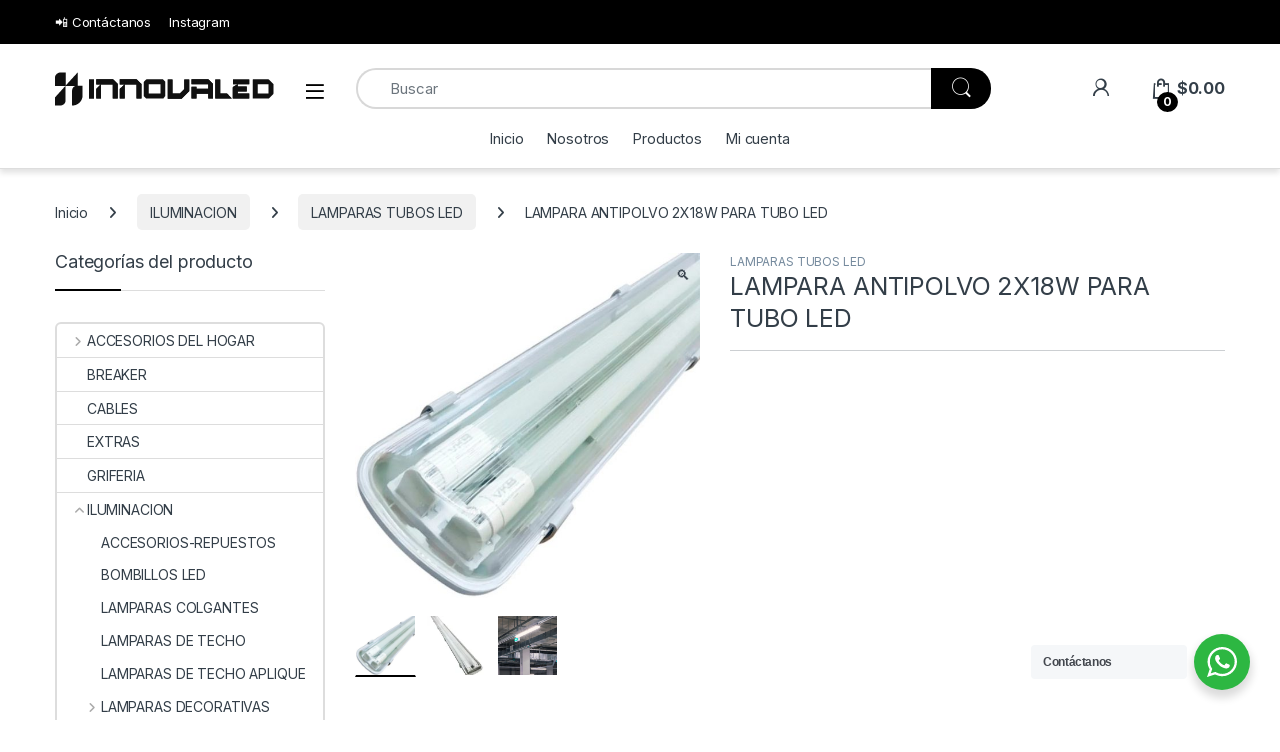

--- FILE ---
content_type: text/css
request_url: https://innovaledve.com/wp-content/uploads/elementor/css/post-7653.css?ver=1768584632
body_size: 1051
content:
.elementor-7653 .elementor-element.elementor-element-e6c14b1{--display:flex;--flex-direction:row;--container-widget-width:calc( ( 1 - var( --container-widget-flex-grow ) ) * 100% );--container-widget-height:100%;--container-widget-flex-grow:1;--container-widget-align-self:stretch;--flex-wrap-mobile:wrap;--justify-content:center;--align-items:center;--gap:0px 0px;--row-gap:0px;--column-gap:0px;--margin-top:0px;--margin-bottom:0px;--margin-left:0px;--margin-right:0px;--padding-top:10px;--padding-bottom:0px;--padding-left:0px;--padding-right:0px;}.elementor-7653 .elementor-element.elementor-element-e6c14b1:not(.elementor-motion-effects-element-type-background), .elementor-7653 .elementor-element.elementor-element-e6c14b1 > .elementor-motion-effects-container > .elementor-motion-effects-layer{background-color:#EDEDED;}.elementor-7653 .elementor-element.elementor-element-cbcaeef{--display:flex;--flex-direction:column;--container-widget-width:100%;--container-widget-height:initial;--container-widget-flex-grow:0;--container-widget-align-self:initial;--flex-wrap-mobile:wrap;}.elementor-widget-image .widget-image-caption{color:var( --e-global-color-text );font-family:var( --e-global-typography-text-font-family ), Sans-serif;font-weight:var( --e-global-typography-text-font-weight );}.elementor-7653 .elementor-element.elementor-element-0310e41{text-align:start;}.elementor-7653 .elementor-element.elementor-element-0310e41 img{max-width:100%;}.elementor-widget-heading .elementor-heading-title{font-family:var( --e-global-typography-primary-font-family ), Sans-serif;font-weight:var( --e-global-typography-primary-font-weight );color:var( --e-global-color-primary );}.elementor-7653 .elementor-element.elementor-element-367cca1 > .elementor-widget-container{margin:0px 0px 0px 0px;padding:0px 0px 10px 0px;}.elementor-7653 .elementor-element.elementor-element-367cca1{text-align:start;}.elementor-7653 .elementor-element.elementor-element-367cca1 .elementor-heading-title{font-family:"Roboto", Sans-serif;font-size:15px;font-weight:400;color:#707779;}.elementor-7653 .elementor-element.elementor-element-6b4c549{--display:flex;--flex-direction:column;--container-widget-width:100%;--container-widget-height:initial;--container-widget-flex-grow:0;--container-widget-align-self:initial;--flex-wrap-mobile:wrap;}.elementor-widget-nav-menu .elementor-nav-menu .elementor-item{font-family:var( --e-global-typography-primary-font-family ), Sans-serif;font-weight:var( --e-global-typography-primary-font-weight );}.elementor-widget-nav-menu .elementor-nav-menu--main .elementor-item{color:var( --e-global-color-text );fill:var( --e-global-color-text );}.elementor-widget-nav-menu .elementor-nav-menu--main .elementor-item:hover,
					.elementor-widget-nav-menu .elementor-nav-menu--main .elementor-item.elementor-item-active,
					.elementor-widget-nav-menu .elementor-nav-menu--main .elementor-item.highlighted,
					.elementor-widget-nav-menu .elementor-nav-menu--main .elementor-item:focus{color:var( --e-global-color-accent );fill:var( --e-global-color-accent );}.elementor-widget-nav-menu .elementor-nav-menu--main:not(.e--pointer-framed) .elementor-item:before,
					.elementor-widget-nav-menu .elementor-nav-menu--main:not(.e--pointer-framed) .elementor-item:after{background-color:var( --e-global-color-accent );}.elementor-widget-nav-menu .e--pointer-framed .elementor-item:before,
					.elementor-widget-nav-menu .e--pointer-framed .elementor-item:after{border-color:var( --e-global-color-accent );}.elementor-widget-nav-menu{--e-nav-menu-divider-color:var( --e-global-color-text );}.elementor-widget-nav-menu .elementor-nav-menu--dropdown .elementor-item, .elementor-widget-nav-menu .elementor-nav-menu--dropdown  .elementor-sub-item{font-family:var( --e-global-typography-accent-font-family ), Sans-serif;font-weight:var( --e-global-typography-accent-font-weight );}.elementor-7653 .elementor-element.elementor-element-712d106 .elementor-nav-menu--main .elementor-item{color:#707779;fill:#707779;}.elementor-7653 .elementor-element.elementor-element-712d106 .elementor-nav-menu--main .elementor-item:hover,
					.elementor-7653 .elementor-element.elementor-element-712d106 .elementor-nav-menu--main .elementor-item.elementor-item-active,
					.elementor-7653 .elementor-element.elementor-element-712d106 .elementor-nav-menu--main .elementor-item.highlighted,
					.elementor-7653 .elementor-element.elementor-element-712d106 .elementor-nav-menu--main .elementor-item:focus{color:#313131;fill:#313131;}.elementor-7653 .elementor-element.elementor-element-712d106 .elementor-nav-menu--dropdown{background-color:#02010100;}.elementor-7653 .elementor-element.elementor-element-19a9e42{--display:flex;--flex-direction:column;--container-widget-width:100%;--container-widget-height:initial;--container-widget-flex-grow:0;--container-widget-align-self:initial;--flex-wrap-mobile:wrap;}.elementor-7653 .elementor-element.elementor-element-29cf99e{text-align:start;}.elementor-7653 .elementor-element.elementor-element-29cf99e .elementor-heading-title{font-family:"Roboto", Sans-serif;font-size:15px;font-weight:400;color:#3F3F3F;}.elementor-widget-icon-box.elementor-view-stacked .elementor-icon{background-color:var( --e-global-color-primary );}.elementor-widget-icon-box.elementor-view-framed .elementor-icon, .elementor-widget-icon-box.elementor-view-default .elementor-icon{fill:var( --e-global-color-primary );color:var( --e-global-color-primary );border-color:var( --e-global-color-primary );}.elementor-widget-icon-box .elementor-icon-box-title, .elementor-widget-icon-box .elementor-icon-box-title a{font-family:var( --e-global-typography-primary-font-family ), Sans-serif;font-weight:var( --e-global-typography-primary-font-weight );}.elementor-widget-icon-box .elementor-icon-box-title{color:var( --e-global-color-primary );}.elementor-widget-icon-box:has(:hover) .elementor-icon-box-title,
					 .elementor-widget-icon-box:has(:focus) .elementor-icon-box-title{color:var( --e-global-color-primary );}.elementor-widget-icon-box .elementor-icon-box-description{font-family:var( --e-global-typography-text-font-family ), Sans-serif;font-weight:var( --e-global-typography-text-font-weight );color:var( --e-global-color-text );}.elementor-7653 .elementor-element.elementor-element-8ffb592 .elementor-icon-box-wrapper{align-items:center;gap:3px;}.elementor-7653 .elementor-element.elementor-element-8ffb592.elementor-view-stacked .elementor-icon{background-color:#707779;}.elementor-7653 .elementor-element.elementor-element-8ffb592.elementor-view-framed .elementor-icon, .elementor-7653 .elementor-element.elementor-element-8ffb592.elementor-view-default .elementor-icon{fill:#707779;color:#707779;border-color:#707779;}.elementor-7653 .elementor-element.elementor-element-8ffb592 .elementor-icon{font-size:25px;}.elementor-7653 .elementor-element.elementor-element-8ffb592 .elementor-icon-box-title, .elementor-7653 .elementor-element.elementor-element-8ffb592 .elementor-icon-box-title a{font-family:"Roboto", Sans-serif;font-size:18px;font-weight:600;}.elementor-7653 .elementor-element.elementor-element-8ffb592 .elementor-icon-box-title{color:#707779;}.elementor-7653 .elementor-element.elementor-element-8ffb592:has(:hover) .elementor-icon-box-title,
					 .elementor-7653 .elementor-element.elementor-element-8ffb592:has(:focus) .elementor-icon-box-title{color:#1D1D1D;}.elementor-7653 .elementor-element.elementor-element-3db05b1{--display:flex;--flex-direction:column;--container-widget-width:100%;--container-widget-height:initial;--container-widget-flex-grow:0;--container-widget-align-self:initial;--flex-wrap-mobile:wrap;--margin-top:0px;--margin-bottom:0px;--margin-left:0px;--margin-right:0px;--padding-top:20px;--padding-bottom:20px;--padding-left:0px;--padding-right:0px;}.elementor-7653 .elementor-element.elementor-element-3db05b1:not(.elementor-motion-effects-element-type-background), .elementor-7653 .elementor-element.elementor-element-3db05b1 > .elementor-motion-effects-container > .elementor-motion-effects-layer{background-color:#4F5557;}.elementor-7653 .elementor-element.elementor-element-9a50c4f{text-align:center;}.elementor-7653 .elementor-element.elementor-element-9a50c4f .elementor-heading-title{font-family:"Roboto", Sans-serif;font-size:15px;font-weight:400;color:#EBEBEB;}.elementor-theme-builder-content-area{height:400px;}.elementor-location-header:before, .elementor-location-footer:before{content:"";display:table;clear:both;}@media(max-width:767px){.elementor-7653 .elementor-element.elementor-element-0310e41{text-align:center;}.elementor-7653 .elementor-element.elementor-element-367cca1{text-align:center;}.elementor-7653 .elementor-element.elementor-element-29cf99e{text-align:center;}.elementor-7653 .elementor-element.elementor-element-9a50c4f .elementor-heading-title{font-size:13px;}}@media(min-width:768px){.elementor-7653 .elementor-element.elementor-element-e6c14b1{--content-width:1407px;}.elementor-7653 .elementor-element.elementor-element-cbcaeef{--width:33%;}.elementor-7653 .elementor-element.elementor-element-6b4c549{--width:33%;}.elementor-7653 .elementor-element.elementor-element-19a9e42{--width:33%;}}